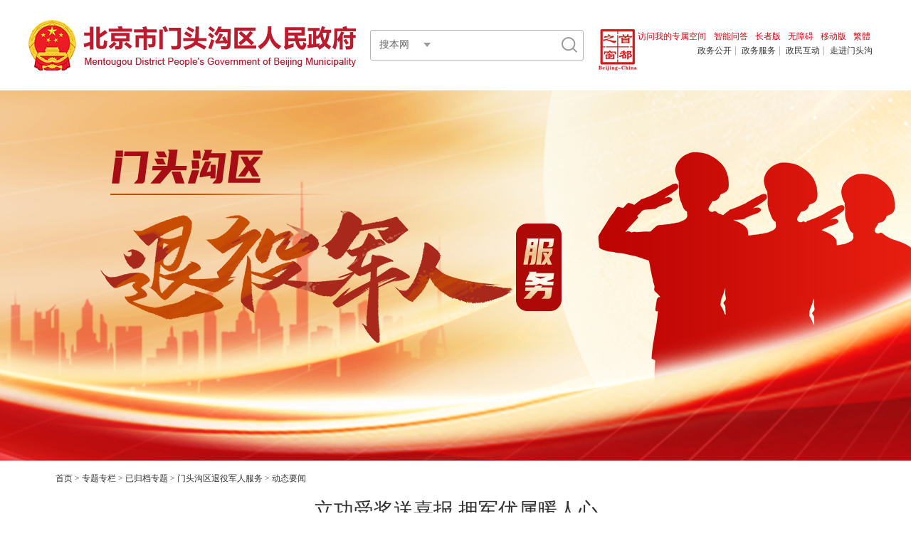

--- FILE ---
content_type: text/html
request_url: https://www.bjmtg.gov.cn/bjmtg/c104383/202405/cab1fc53ccc7481bb697da66d39a06a6.shtml
body_size: 12117
content:
<!DOCTYPE html>
<html lang="en">

<head>
	<meta charset="UTF-8">
	<meta name="viewport" content="width=device-width, initial-scale=1.0">
	<meta http-equiv="X-UA-Compatible" content="IE=edge,chrome=1">
	
<meta name="SiteName" content="北京市门头沟区人民政府"/>
<meta name="SiteDomain" content="http://www.bjmtg.gov.cn"/>
<meta name="SiteIDCode" content="1101090002"/>
<meta name="ColumnName" content="动态要闻" />
<meta name="ColumnDescription" content=""/>
<meta name="ColumnKeywords" content=""/>
<meta name="ColumnType" content=""/>
<meta name="ArticleTitle" content="立功受奖送喜报 拥军优属暖人心"/>
<meta name="PubDate" content="2024-08-21 08:31:48"/>
<meta name="Keywords" content=""/>
<meta name="Description" content="为进一步弘扬革命老区拥军优属光荣传统，切实增强军人军属幸福感、荣誉感和尊崇度，近日，副区长王垚、区人武部部长熊国豪带队到大峪街道和城子街道为两位荣立三等功的军人家庭送喜报。区退役军人事务局、区人武部、大峪街道工委主要负责同志、城子街道工委有关负责同志以及荣立三等功军人家庭代表、社区负责同志参加活动。"/>

<meta name="others" content="页面生成时间 2024-08-21 08:31:48" />
<meta name="template,templategroup,version" content="7d5089be04bf4e82a775d65fdcde040b,default,1.0" />
<title>
	立功受奖送喜报 拥军优属暖人心_动态要闻
	_北京市门头沟区人民政府
	</title>
	<meta name="keywords" content="">
	<meta name="description"
	content='为进一步弘扬革命老区拥军优属光荣传统，切实增强军人军属幸福感、荣誉感和尊崇度，近日，副区长王垚、区人武部部长熊国豪带队到大峪街道和城子街道为两位荣立三等功的军人家庭送喜报。区退役军人事务局、区人武部、大峪街道工委主要负责同志、城子街道工委有关负责同志以及荣立三等功军人家庭代表、社区负责同志参加活动。,2024-05-06' />
	<meta name="catalog" content="c104383">
	<meta name="lanmu" content="动态要闻">
	<meta name='manuscriptId' content="cab1fc53ccc7481bb697da66d39a06a6">
	<meta name="ContentSource" content="门头沟区退役军人事务局">
	<link rel="stylesheet" href="/bjmtg/xhtml/2020bjmtg/css/base.css">
	<link rel="stylesheet" href="/bjmtg/xhtml/2020bjmtg/libs/shareStyle.css">
	<link rel="stylesheet" href="/bjmtg/xhtml/2020bjmtg/css/common_detail.css">
	<link rel="stylesheet" href="/bjmtg/xhtml/ztzl/tyjr/css/style.css">
</head>

<body>

  <!-- 专题公共头 -->
  <script src="/bjmtg/xhtml/2020bjmtg/js/header.js"></script>  
  <div class="indexBox">
    <div class="banner"></div>

    <div class="container bg-white padd">
      <div class="BreadcrumbNav">
        <p>
<a href='/bjmtg/index.shtml'  target="_parent">首页</a>&nbsp;>&nbsp;<a href='/bjmtg/ztzl/index.shtml'  target="_parent">专题专栏</a>&nbsp;>&nbsp;<a href='/bjmtg/archivist/ztzl.shtml'  target="_parent">已归档专题</a>&nbsp;>&nbsp;<a href='/bjmtg/c104382/index_tyjr.shtml'  target="_parent">门头沟区退役军人服务</a>&nbsp;>&nbsp;<a href='/bjmtg/c104383/list_tyjr.shtml'  target="_parent"><span>动态要闻</span></a>

        </p>
      </div>
      <h2>
        立功受奖送喜报 拥军优属暖人心
      </h2>
      <div class="info clearbox">
        <p class="fl">日期：2024-05-06 16:29 来源：
          门头沟区退役军人事务局
        </p>
        <!--分享开始-->
        <!DOCTYPE html>
<html>
<head>
	
<meta name="SiteName" content="北京市门头沟区人民政府"/>
<meta name="SiteDomain" content="http://www.bjmtg.gov.cn"/>
<meta name="SiteIDCode" content="1101090002"/>
<meta name="ColumnName" content="微信分享" />
<meta name="ColumnDescription" content="微信分享"/>
<meta name="ColumnKeywords" content="微信分享"/>
<meta name="ColumnType" content="概况信息"/>

<meta name="others" content="页面生成时间 2025-04-16 17:37:45" />
<title>分享代码</title>
  	<link rel="stylesheet" href="/bjmtg/xhtml/images/fenxiang.css">
</head>
<body>
 <script src="/bjmtg/xhtml/js/jquery.min.js"></script>
<!--分享代码s-->
	<div class="m-share">
        <div class="share" id="share">
            <a class="share-wechat" href="javascript:;"><i></i><div class="bg-code"></div><div class="qrcode"></div><span class="close-btn">X</span></a>
            <a class="share-weibo"><i></i></a>
            <a class="share-qqzone"><i></i></a>
        </div>
    </div>
    <script type="text/javascript" src="/bjmtg/xhtml/images/jquery.qrcode.min.js"></script>
    <script type="text/javascript">
	$(function(){
	    //分享
	    var title = "【" + $.trim(document.title) + "】";
	    var description = $.trim($('meta[name="description"]').attr('content'));
	    var portalUrl = window.location.href;
	    //生成二维码
	    function generateQRCode(rendermethod, picwidth, picheight, url) {
	        $(".qrcode").qrcode({
	            render: rendermethod, // 渲染方式有table方式（IE兼容）和canvas方式
	            width: picwidth, //宽度
	            height: picheight, //高度
	            text: utf16to8(portalUrl), //内容
	            typeNumber: -1, //计算模式
	            correctLevel: 2, //二维码纠错级别
	            background: "#ffffff", //背景颜色
	            foreground: "#000000" //二维码颜色

	        });
	    }
	    canvas_table = !!document.createElement('canvas').getContext ? 'canvas' : 'table';

	    function init() {
	        generateQRCode(canvas_table, 100, 100, window.location.href);
	    }
	    //中文编码格式转换
	    function utf16to8(str) {
	        var out, i, len, c;
	        out = "";
	        len = str.length;
	        for(i = 0; i < len; i++) {
	            c = str.charCodeAt(i);
	            if((c >= 0x0001) && (c <= 0x007F)) {
	                out += str.charAt(i);
	            } else if(c > 0x07FF) {
	                out += String.fromCharCode(0xE0 | ((c >> 12) & 0x0F));
	                out += String.fromCharCode(0x80 | ((c >> 6) & 0x3F));
	                out += String.fromCharCode(0x80 | ((c >> 0) & 0x3F));
	            } else {
	                out += String.fromCharCode(0xC0 | ((c >> 6) & 0x1F));
	                out += String.fromCharCode(0x80 | ((c >> 0) & 0x3F));
	            }
	        }
	        return out;
	    }
	    init();

	    $(".share-wechat").on("click", function() {
	        $(".bg-code,.qrcode").toggle();
	    });
	    //清空二维码
	    $(".close-btn").on("click", function(event) {
	        $(".bg-code,.qrcode,.close-btn").hide();
	        event.stopPropagation();
	    });

	    function showToQzone() {
	         var _desc = description;
	         var _title = title;
	         var _url = portalUrl;
	         var _shareUrl = 'http://sns.qzone.qq.com/cgi-bin/qzshare/cgi_qzshare_onekey?';
	         _shareUrl += 'url=' + encodeURIComponent(_url);   //参数url设置分享的内容链接|默认当前页location
	         _shareUrl += '&title=' + encodeURIComponent(_title);    //参数title设置分享标题，可选参数
	         window.open(_shareUrl,'','width=700,height=680,top=0,left=0,toolbar=no,menubar=no,scrollbars=no,resizable=1,location=yes,status=0'); 
	    }

	    function showToSina(title, portalUrl, desc) {
	        var _desc = desc;
	        var _t = title + " " + _desc;
	        var _url = portalUrl;
	        var _appkey = "2806082167"; //你从微薄获得的appkey
	        var _site = ''; //你的网站地址
	        var _ralateUid = "";
	        var _u = 'http://service.weibo.com/share/share.php?url=' + _url + '&appkey=' + _appkey + '&title=' + _t + '&ralateUid=' + _ralateUid + '&searchPic=false';
	        window.open(_u, '', 'width=700, height=680, top=0, left=0, toolbar=no, menubar=no, scrollbars=no, location=yes, resizable=no, status=no');
	    }
	    
	    $('.share-qqzone').on('click', function() {
	        showToQzone(title, portalUrl, description);
	    });
	    $('.share-weibo').on('click', function() {
	        showToSina(title, portalUrl, description);
	    });
	});
    </script>
    <!--分享代码e-->
</body>
</html>
        <!--分享开始-->
        <p class="fr m-hide changeSize" id="changeSize">
          字号：
          <span>大</span>
          <span class="on">中</span>
          <span>小</span>
        </p>
      </div>
      <div class="repeatX"></div>
  
      <div id="detailContent" class="mt30 detailContent">
        <section>为进一步弘扬革命老区拥军优属光荣传统，切实增强军人军属幸福感、荣誉感和尊崇度，近日，副区长王垚、区人武部部长熊国豪带队到大峪街道和城子街道为两位荣立三等功的军人家庭送喜报。区退役军人事务局、区人武部、大峪街道工委主要负责同志、城子街道工委有关负责同志以及荣立三等功军人家庭代表、社区负责同志参加活动。伴随着热闹的锣鼓声，区领导一行首先来到大峪街道峪园社区为荣立三等功的武警某部吕奇明同志的家属送喜报和奖励金。副区长王垚对吕奇明在部队取得的优异成绩表示祝贺，并详细询问了他的家人的生活情况，表示有关部门要尽最大努力为军人军属做好服务，帮助军人守好“小家”，让军人在部队安心工作。吕奇明的妻子康伟激动地说：“得知丈夫荣立三等功，感到非常骄傲、自豪。感谢部队的培养，也感谢各级领导对我们的关心和厚爱，从孩子上学到日常生活，地方政府和有关部门给了我们家很大的帮助。我们一家人会一如既往地支持他安心服役，争取再立新功、为家乡增光添彩。”在城子街道东街社区，区领导为荣立三等功的武警某部王克栋同志的母亲马翠芸送上了喜报和奖励金，有关单位为军属送上了鲜花、慰问品。副区长王垚对王克栋取得的荣誉表示祝贺，并感谢王克栋的母亲为部队养了优秀人才，为家乡争得了荣誉。王克栋的母亲马翠芸表示，会做孩子最坚强的后盾，全力支持他为国效力，希望他在强军路上不忘重托，再创佳绩。一张张喜报，承载着立功人员投身富国强军伟业的拼搏精神，也凝聚着军人家属的坚定支持和默默付出。送喜报活动，既是对现役军人献身军营、建功立业的褒奖，也是对军人家属背后默默付出的充分肯定和感谢，是党和政府服务部队备战打仗的有力举措，也是践行“拥军有高度、尊崇看得见”的生动体现。下一步，区退役军人事务局将持续深入做好送喜报活动，强化军人军属服务保障，继续做好双拥工作，大力营造“一人当兵、全家光荣”的浓厚氛围。</section>
        <div class="ewm" style="text-align: center;">
          <div id="QRCode"></div>
        </div>
      </div>
      <div class="clearbox"></div>
    </div>
  </div>



  <!-- 底部开始 -->
  <div class="friendship-links">
    <div class="container">
        <div class="dropdown m-hide">
            <button type="button" class="btn">中国政府网及国务院部门网站
                <span class="caret"></span>
            </button>
            <ul class="dropdown-menu">
                <li><a href="http://www.gov.cn" rel="nofollow" title="中国政府网" target="_blank">中国政府网</a></li>
                <li><a href="http://www.fmprc.gov.cn/web/" rel="nofollow" title="外交部" target="_blank">外交部</a></li>
                <li><a href="http://www.mod.gov.cn/" rel="nofollow" title="国防部" target="_blank">国防部</a></li>
                <li><a href="http://www.ndrc.gov.cn/" rel="nofollow" title="国家发展和改革委员会" target="_blank">国家发展和改革委员会</a>
                </li>
                <li><a href="http://www.moe.gov.cn/" rel="nofollow" title="教育部" target="_blank">教育部</a></li>
                <li><a href="http://www.most.gov.cn/" rel="nofollow" title="科学技术部" target="_blank">科学技术部</a></li>
                <li><a href="http://www.miit.gov.cn/" rel="nofollow" title="工业和信息化部" target="_blank">工业和信息化部</a></li>
                <li><a href="https://www.neac.gov.cn/" rel="nofollow" title="国家民族事务委员会" target="_blank">国家民族事务委员会</a>
                </li>
                <li><a href="http://www.mps.gov.cn/" rel="nofollow" title="公安部" target="_blank">公安部</a></li>
                <li><a rel="nofollow" title="国家安全部" target="_blank">国家安全部</a></li>
                <li><a href="http://www.mca.gov.cn/" rel="nofollow" title="民政部" target="_blank">民政部</a></li>
                <li><a href="http://www.moj.gov.cn/" rel="nofollow" title="司法部" target="_blank">司法部</a></li>
                <li><a href="http://www.mof.gov.cn/index.htm" rel="nofollow" title="财政部" target="_blank">财政部</a></li>
                <li><a href="http://www.mohrss.gov.cn/" rel="nofollow" title="人力资源和社会保障部" target="_blank">人力资源和社会保障部</a>
                </li>
                <li><a href="http://www.mnr.gov.cn/" rel="nofollow" title="自然资源部" target="_blank">自然资源部</a></li>
                <li><a href="http://www.mee.gov.cn/" rel="nofollow" title="生态环境部" target="_blank">生态环境部</a></li>
                <li><a href="http://www.mohurd.gov.cn/" rel="nofollow" title="住房和城乡建设部" target="_blank">住房和城乡建设部</a>
                </li>
                <li><a href="http://www.mot.gov.cn/" rel="nofollow" title="交通运输部" target="_blank">交通运输部</a></li>
                <li><a href="http://www.mwr.gov.cn/" rel="nofollow" title="水利部" target="_blank">水利部</a></li>
                <li><a href="http://www.moa.gov.cn/" rel="nofollow" title="农业农村部" target="_blank">农业农村部</a></li>
                <li><a href="http://www.mofcom.gov.cn " rel="nofollow" title="商务部" target="_blank">商务部</a></li>
                <li><a href="http://www.mct.gov.cn/" rel="nofollow" title="文化和旅游部" target="_blank">文化和旅游部</a></li>
                <li><a href="http://www.nhc.gov.cn" rel="nofollow" title="国家卫生健康委员会" target="_blank">国家卫生健康委员会</a></li>
                <li><a href="http://www.mva.gov.cn/" rel="nofollow" title="退役军人事务部" target="_blank">退役军人事务部</a></li>
                <li><a href="http://www.mem.gov.cn/" rel="nofollow" title="应急管理部" target="_blank">应急管理部</a></li>
                <li><a href="http://www.pbc.gov.cn/" rel="nofollow" title="中国人民银行" target="_blank">中国人民银行</a></li>
                <li><a href="http://www.audit.gov.cn/" rel="nofollow" title="审计署" target="_blank">审计署</a></li>
                <li><a href="http://www.moe.gov.cn/jyb_sy/China_Language/" rel="nofollow" title="国家语言文字工作委员会"
                        target="_blank">国家语言文字工作委员会</a></li>
                <li><a href="http://www.cnsa.gov.cn/" rel="nofollow" title="国家航天局" target="_blank">国家航天局</a></li>
                <li><a href="http://www.caea.gov.cn/" rel="nofollow" title="国家原子能机构" target="_blank">国家原子能机构</a></li>
                <li><a rel="nofollow" title="国家外国专家局" target="_blank">国家外国专家局</a></li>
                <li><a rel="nofollow" title="国家海洋局" target="_blank">国家海洋局</a></li>
                <li><a href="http://nnsa.mee.gov.cn/" rel="nofollow" title="国家核安全局" target="_blank">国家核安全局</a></li>
                <li><a rel="nofollow" title="国家乡村振兴局" target="_blank">国家乡村振兴局</a></li>
                <li><a href="http://www.sasac.gov.cn/" rel="nofollow" title="国务院国有资产监督管理委员会"
                        target="_blank">国务院国有资产监督管理委员会</a></li>
                <li><a href="http://www.customs.gov.cn/" rel="nofollow" title="海关总署" target="_blank">海关总署</a></li>
                <li><a href="http://www.chinatax.gov.cn/" rel="nofollow" title="国家税务总局" target="_blank">国家税务总局</a></li>
                <li><a href="http://www.samr.gov.cn/" rel="nofollow" title="国家市场监督管理总局" target="_blank">国家市场监督管理总局</a>
                </li>
                <li><a href="https://www.nfra.gov.cn/cn/view/pages/index/index.html" rel="nofollow" title="国家金融监督管理总局"
                        target="_blank">国家金融监督管理总局</a></li>
                <li><a href="http://www.csrc.gov.cn/" rel="nofollow" title="中国证券监督管理委员会" target="_blank">中国证券监督管理委员会</a></li>
                <li><a href="http://www.nrta.gov.cn/" rel="nofollow" title="国家广播电视总局" target="_blank">国家广播电视总局</a></li>
                <li><a href="http://www.sport.gov.cn/" rel="nofollow" title="国家体育总局" target="_blank">国家体育总局</a></li>
                <li><a href="https://www.gjxfj.gov.cn/gjxfj/index.htm" rel="nofollow" title="国家信访局"
                        target="_blank">国家信访局</a></li>
                <li><a href="http://www.stats.gov.cn/" rel="nofollow" title="国家统计局" target="_blank">国家统计局</a></li>
                <li><a href="https://www.cnipa.gov.cn/" rel="nofollow" title="国家知识产权局" target="_blank">国家知识产权局</a></li>
                <li><a href="http://www.cidca.gov.cn/" rel="nofollow" title="国家国际发展合作署" target="_blank">国家国际发展合作署</a>
                </li>
                <li><a href="http://www.nhsa.gov.cn/" rel="nofollow" title="国家医疗保障局" target="_blank">国家医疗保障局</a></li>
                <li><a href="http://www.counsellor.gov.cn/" rel="nofollow" title="国务院参事室" target="_blank">国务院参事室</a>
                </li>
                <li><a href="http://www.ggj.gov.cn/" rel="nofollow" title="国家机关事务管理局" target="_blank">国家机关事务管理局</a></li>
                <li><a rel="nofollow" title="国家反垄断局" target="_blank">国家反垄断局</a></li>
                <li><a href="http://www.cnca.gov.cn/" rel="nofollow" title="国家认证认可监督管理委员会"
                        target="_blank">国家认证认可监督管理委员会</a></li>
                <li><a href="http://www.sac.gov.cn/" rel="nofollow" title="国家标准化管理委员会" target="_blank">国家标准化管理委员会</a>
                </li>
                <li><a href="http://www.ncac.gov.cn/" rel="nofollow" title="国家新闻出版署（国家版权局）"
                        target="_blank">国家新闻出版署（国家版权局）</a></li>
                <li><a href="https://www.sara.gov.cn/" rel="nofollow" title="国家宗教事务局" target="_blank">国家宗教事务局</a></li>
                <li><a href="http://www.gov.cn/guoqing/2018-06/22/content_5300522.htm" rel="nofollow" title="国务院研究室"
                        target="_blank">国务院研究室</a></li>
                <li><a href="http://www.gqb.gov.cn/" rel="nofollow" title="国务院侨务办公室" target="_blank">国务院侨务办公室</a></li>
                <li><a href="http://www.hmo.gov.cn/" rel="nofollow" title="国务院港澳事务办公室" target="_blank">国务院港澳事务办公室</a>
                </li>
                <li><a href="http://www.gwytb.gov.cn/" rel="nofollow" title="国务院台湾事务办公室" target="_blank">国务院台湾事务办公室</a>
                </li>
                <li><a href="http://www.cac.gov.cn/" rel="nofollow" title="国家互联网信息办公室" target="_blank">国家互联网信息办公室</a>
                </li>
                <li><a href="http://www.scio.gov.cn/index.htm" rel="nofollow" title="国务院新闻办公室"
                        target="_blank">国务院新闻办公室</a></li>
                <li><a href="http://203.192.6.89/xhs/" rel="nofollow" title="新华通讯社" target="_blank">新华通讯社</a></li>
                <li><a href="http://www.cas.cn/" rel="nofollow" title="中国科学院" target="_blank">中国科学院</a></li>
                <li><a href="http://www.cass.cn/" rel="nofollow" title="中国社会科学院" target="_blank">中国社会科学院</a></li>
                <li><a href="http://www.cae.cn/" rel="nofollow" title="中国工程院" target="_blank">中国工程院</a></li>
                <li><a href="http://www.drc.gov.cn/" rel="nofollow" title="国务院发展研究中心" target="_blank">国务院发展研究中心</a></li>
                <li><a rel="nofollow" title="中央广播电视总台" target="_blank">中央广播电视总台</a></li>
                <li><a href="http://www.cma.gov.cn/" rel="nofollow" title="中国气象局" target="_blank">中国气象局</a></li>
                <li><a href="http://www.ccps.gov.cn/" rel="nofollow" title="国家行政学院" target="_blank">国家行政学院</a></li>
                <li><a href="http://www.lswz.gov.cn/" rel="nofollow" title="国家粮食和物资储备局" target="_blank">国家粮食和物资储备局</a>
                </li>
                <li><a href="http://www.nea.gov.cn/" rel="nofollow" title="国家能源局" target="_blank">国家能源局</a></li>
                <li><a rel="nofollow" title="国家数据局" target="_blank">国家数据局</a></li>
                <li><a href="http://www.sastind.gov.cn/" rel="nofollow" title="国家国防科技工业局" target="_blank">国家国防科技工业局</a>
                </li>
                <li><a href="http://www.tobacco.gov.cn/html/" rel="nofollow" title="国家烟草专卖局" target="_blank">国家烟草专卖局</a>
                </li>
                <li><a href="https://www.nia.gov.cn/" rel="nofollow" title="国家移民管理局" target="_blank">国家移民管理局</a></li>
                <li><a href="http://www.forestry.gov.cn/" rel="nofollow" title="国家林业和草原局" target="_blank">国家林业和草原局</a>
                </li>
                <li><a href="http://www.nra.gov.cn/" rel="nofollow" title="国家铁路局" target="_blank">国家铁路局</a></li>
                <li><a href="http://www.caac.gov.cn/index.html" rel="nofollow" title="中国民用航空局"
                        target="_blank">中国民用航空局</a></li>
                <li><a href="http://www.spb.gov.cn/" rel="nofollow" title="国家邮政局" target="_blank">国家邮政局</a></li>
                <li><a href="http://www.ncha.gov.cn/" rel="nofollow" title="国家文物局" target="_blank">国家文物局</a></li>
                <li><a href="http://www.natcm.gov.cn/" rel="nofollow" title="国家中医药管理局" target="_blank">国家中医药管理局</a></li>
                <li><a href="https://www.ndcpa.gov.cn/" rel="nofollow" title="国家疾病预防控制局" target="_blank">国家疾病预防控制局</a>
                </li>
                <li><a href="https://www.chinamine-safety.gov.cn/" rel="nofollow" title="国家矿山安全监察局"
                        target="_blank">国家矿山安全监察局</a></li>
                <li><a href="https://www.119.gov.cn/" rel="nofollow" title="国家消防救援局" target="_blank">国家消防救援局</a></li>
                <li><a href="http://www.safe.gov.cn/" rel="nofollow" title="国家外汇管理局" target="_blank">国家外汇管理局</a></li>
                <li><a href="https://www.nmpa.gov.cn/" rel="nofollow" title="国家药品监督管理局" target="_blank">国家药品监督管理局</a>
                </li>
            </ul>
        </div>
        <div class="dropdown m-hide">
            <button type="button" class="btn">省（区市）政府网站
                <span class="caret"></span>
            </button>
            <ul class="dropdown-menu">

                <li><a href="http://www.tj.gov.cn/" rel="nofollow" title="天津" target="_blank">天津</a></li>
                <li><a href="http://www.hebei.gov.cn" rel="nofollow" title="河北" target="_blank">河北</a></li>
                <li><a href="http://www.shanxi.gov.cn" rel="nofollow" title="山西" target="_blank">山西</a></li>
                <li><a href="http://www.nmg.gov.cn/" rel="nofollow" title="内蒙古" target="_blank">内蒙古</a></li>
                <li><a href="http://www.ln.gov.cn/" rel="nofollow" title="辽宁" target="_blank">辽宁</a></li>
                <li><a href="http://www.jl.gov.cn/" rel="nofollow" title="吉林" target="_blank">吉林</a></li>
                <li><a href="http://www.hlj.gov.cn/" rel="nofollow" title="黑龙江" target="_blank">黑龙江</a></li>
                <li><a href="http://www.shanghai.gov.cn" rel="nofollow" title="上海" target="_blank">上海</a></li>
                <li><a href="http://www.jiangsu.gov.cn" rel="nofollow" title="江苏" target="_blank">江苏</a></li>
                <li><a href="http://www.zj.gov.cn" rel="nofollow" title="浙江" target="_blank">浙江</a></li>
                <li><a href="http://www.ah.gov.cn/" rel="nofollow" title="安徽" target="_blank">安徽</a></li>
                <li><a href="http://www.fujian.gov.cn/" rel="nofollow" title="福建" target="_blank">福建</a></li>
                <li><a href="http://www.jiangxi.gov.cn" rel="nofollow" title="江西" target="_blank">江西</a></li>
                <li><a href="http://www.shandong.gov.cn/" rel="nofollow" title="山东" target="_blank">山东</a></li>
                <li><a href="http://www.henan.gov.cn/" rel="nofollow" title="河南" target="_blank">河南</a></li>
                <li><a href="http://www.hubei.gov.cn/" rel="nofollow" title="湖北" target="_blank">湖北</a></li>
                <li><a href="http://www.hunan.gov.cn/" rel="nofollow" title="湖南" target="_blank">湖南</a></li>
                <li><a href="http://www.gd.gov.cn/" rel="nofollow" title="广东" target="_blank">广东</a></li>
                <li><a href="http://www.gxzf.gov.cn/" rel="nofollow" title="广西" target="_blank">广西</a></li>
                <li><a href="https://www.hainan.gov.cn/" rel="nofollow" title="海南" target="_blank">海南</a></li>
                <li><a href="http://www.cq.gov.cn/" rel="nofollow" title="重庆" target="_blank">重庆</a></li>
                <li><a href="http://www.sc.gov.cn/" rel="nofollow" title="四川" target="_blank">四川</a></li>
                <li><a href="http://www.guizhou.gov.cn/" rel="nofollow" title="贵州" target="_blank">贵州</a></li>
                <li><a href="http://www.yn.gov.cn/" rel="nofollow" title="云南" target="_blank">云南</a></li>
                <li><a href="http://www.xizang.gov.cn/" rel="nofollow" title="西藏" target="_blank">西藏</a></li>
                <li><a href="http://www.shaanxi.gov.cn" rel="nofollow" title="陕西" target="_blank">陕西</a></li>
                <li><a href="http://www.gansu.gov.cn/" rel="nofollow" title="甘肃" target="_blank">甘肃</a></li>
                <li><a href="http://www.qinghai.gov.cn/" rel="nofollow" title="青海" target="_blank">青海</a></li>
                <li><a href="http://www.nx.gov.cn/" rel="nofollow" title="宁夏" target="_blank">宁夏</a></li>
                <li><a href="http://www.xinjiang.gov.cn/" rel="nofollow" title="新疆" target="_blank">新疆</a></li>
                <li><a href="http://www.gov.hk/" rel="nofollow" title="香港" target="_blank">香港</a></li>
                <li><a href="http://www.gov.mo/" rel="nofollow" title="澳门" target="_blank">澳门</a></li>
                <li><a href="javascript:;" rel="nofollow" title="台湾" style="cursor:text">台湾</a></li>
                <li><a href="http://www.xjbt.gov.cn/" rel="nofollow" title="新疆生产建设兵团" target="_blank">新疆生产建设兵团</a>
                </li>

            </ul>
        </div>
        <div class="dropdown">
            <button type="button" class="btn">市级政府部门网站
                <span class="caret"></span>
            </button>
            <ul class="dropdown-menu">

                <li><a href="https://www.beijing.gov.cn/gongkai/zfxxgk/szfbgt/" rel="nofollow" title="市政府办公厅"
                        target="_blank">市政府办公厅</a></li>
                <li><a href="http://fgw.beijing.gov.cn" rel="nofollow" title="市发展改革委" target="_blank">市发展改革委</a>
                </li>
                <li><a href="http://jw.beijing.gov.cn/" rel="nofollow" title="市教委" target="_blank">市教委</a></li>
                <li><a href="http://kw.beijing.gov.cn" rel="nofollow" title="市科委、中关村管委会" target="_blank">市科委、中关村管委会</a>
                </li>
                <li><a href="http://jxj.beijing.gov.cn" rel="nofollow" title="市经济和信息化局" target="_blank">市经济和信息化局</a>
                </li>
                <li><a href="http://mzzjw.beijing.gov.cn/" rel="nofollow" title="市民族宗教委" target="_blank">市民族宗教委</a>
                </li>
                <li><a href="http://gaj.beijing.gov.cn" rel="nofollow" title="市公安局" target="_blank">市公安局</a></li>
                <li><a href="http://mzj.beijing.gov.cn/" rel="nofollow" title="市民政局" target="_blank">市民政局</a></li>
                <li><a href="http://sfj.beijing.gov.cn" rel="nofollow" title="市司法局" target="_blank">市司法局</a></li>
                <li><a href="http://czj.beijing.gov.cn/" rel="nofollow" title="市财政局" target="_blank">市财政局</a></li>
                <li><a href="http://rsj.beijing.gov.cn" rel="nofollow" title="市人力资源社会保障局" target="_blank">市人力资源社会保障局</a>
                </li>
                <li><a href="http://ghzrzyw.beijing.gov.cn/" rel="nofollow" title="市规划自然资源委"
                        target="_blank">市规划自然资源委</a></li>
                <li><a href="http://sthjj.beijing.gov.cn/" rel="nofollow" title="市生态环境局" target="_blank">市生态环境局</a>
                </li>
                <li><a href="http://zjw.beijing.gov.cn" rel="nofollow" title="市住房城乡建设委" target="_blank">市住房城乡建设委</a>
                </li>
                <li><a href="http://csglw.beijing.gov.cn" rel="nofollow" title="市城市管理委" target="_blank">市城市管理委</a>
                </li>
                <li><a href="http://jtw.beijing.gov.cn" rel="nofollow" title="市交通委" target="_blank">市交通委</a></li>
                <li><a href="http://swj.beijing.gov.cn" rel="nofollow" title="市水务局" target="_blank">市水务局</a></li>
                <li><a href="http://nyncj.beijing.gov.cn/" rel="nofollow" title="市农业农村局" target="_blank">市农业农村局</a>
                </li>
                <li><a href="http://sw.beijing.gov.cn/" rel="nofollow" title="市商务局" target="_blank">市商务局</a></li>
                <li><a href="http://whlyj.beijing.gov.cn/" rel="nofollow" title="市文化和旅游局" target="_blank">市文化和旅游局</a>
                </li>
                <li><a href="http://wjw.beijing.gov.cn" rel="nofollow" title="市卫生健康委" target="_blank">市卫生健康委</a>
                </li>
                <li><a href="http://tyjrswj.beijing.gov.cn/" rel="nofollow" title="市退役军人局" target="_blank">市退役军人局</a>
                </li>
                <li><a href="http://yjglj.beijing.gov.cn/" rel="nofollow" title="市应急局" target="_blank">市应急局</a></li>
                <li><a href="http://scjgj.beijing.gov.cn/" rel="nofollow" title="市市场监管局" target="_blank">市市场监管局</a>
                </li>
                <li><a href="http://sjj.beijing.gov.cn/" rel="nofollow" title="市审计局" target="_blank">市审计局</a></li>
                <li><a href="http://wb.beijing.gov.cn" rel="nofollow" title="市政府外办" target="_blank">市政府外办</a></li>
                <li><a href="http://gzw.beijing.gov.cn" rel="nofollow" title="市国资委" target="_blank">市国资委</a></li>
                <li><a href="http://gdj.beijing.gov.cn/" rel="nofollow" title="市广电局" target="_blank">市广电局</a></li>
                <li><a href="http://wwj.beijing.gov.cn/" rel="nofollow" title="市文物局" target="_blank">市文物局</a></li>
                <li><a href="http://tyj.beijing.gov.cn/" rel="nofollow" title="市体育局" target="_blank">市体育局</a></li>
                <li><a href="http://tjj.beijing.gov.cn/" rel="nofollow" title="市统计局" target="_blank">市统计局</a></li>
                <li><a href="http://yllhj.beijing.gov.cn" rel="nofollow" title="市园林绿化局" target="_blank">市园林绿化局</a>
                </li>
                <li><a href="http://zwfwj.beijing.gov.cn/" rel="nofollow" title="市政务和数据局" target="_blank">市政务和数据局</a>
                </li>
                <li><a href="http://jgj.beijing.gov.cn/" rel="nofollow" title="市机关事务局" target="_blank">市机关事务局</a>
                </li>
                <li><a href="http://gdb.beijing.gov.cn/" rel="nofollow" title="市国动办" target="_blank">市国动办</a></li>
                <li><a href="http://xfb.beijing.gov.cn/" rel="nofollow" title="市信访办" target="_blank">市信访办</a></li>
                <li><a href="https://zscqj.beijing.gov.cn/" rel="nofollow" title="市知识产权局" target="_blank">市知识产权局</a>
                </li>
                <li><a href="https://ybj.beijing.gov.cn/" rel="nofollow" title="市医保局" target="_blank">市医保局</a></li>
                <li><a href="https://www.beijing.gov.cn/gongkai/zfxxgk/szfcss/jgjj/202104/t20210425_2368771.html"
                        rel="nofollow" title="市政府参事室" target="_blank">市政府参事室</a></li>
                <li><a href="https://tamgw.beijing.gov.cn/" rel="nofollow" title="天安门地区管委会" target="_blank">天安门地区管委会</a>
                </li>
                <li><a href="https://zdzqgw.beijing.gov.cn/" rel="nofollow" title="重点站区管委会" target="_blank">重点站区管委会</a>
                </li>
                <li><a href="https://kfqgw.beijing.gov.cn/" rel="nofollow" title="北京经开区管委会" target="_blank">北京经开区管委会</a>
                </li>
                <li><a href="https://cgj.beijing.gov.cn/" rel="nofollow" title="市城管执法局" target="_blank">市城管执法局</a>
                </li>
                <li><a href="https://jyj.beijing.gov.cn/" rel="nofollow" title="市监狱局" target="_blank">市监狱局</a></li>
                <li><a href="https://lsj.beijing.gov.cn/" rel="nofollow" title="市粮食和储备局" target="_blank">市粮食和储备局</a>
                </li>
                <li><a href="https://zyj.beijing.gov.cn/" rel="nofollow" title="市中医药局" target="_blank">市中医药局</a>
                </li>
                <li><a href="https://yjj.beijing.gov.cn/" rel="nofollow" title="市药监局" target="_blank">市药监局</a></li>
                <li><a href="https://zdb.beijing.gov.cn/" rel="nofollow" title="市重大项目办"
                        target="_blank">市重大项目办</a></li>
                <li><a href="https://whsczfzd.beijing.gov.cn/" rel="nofollow" title="市文化市场执法总队"
                        target="_blank">市文化市场执法总队</a></li>
                <li><a href="https://invest.beijing.gov.cn/" rel="nofollow" title="市投资促进服务中心"
                        target="_blank">市投资促进服务中心</a></li>
                <li><a href="https://gjj.beijing.gov.cn/" rel="nofollow" title="住房公积金管理中心" target="_blank">住房公积金管理中心</a>
                </li>
                <li><a href="https://www.bjdzj.gov.cn/" rel="nofollow" title="市地震局" target="_blank">市地震局</a></li>

            </ul>
        </div>
        <div class="dropdown">
            <button type="button" class="btn">各区政府网站
                <span class="caret"></span>
            </button>
            <ul class="dropdown-menu">
                <li><a href="http://www.bjdch.gov.cn/" rel="nofollow" title="东城区" target="_blank">东城区</a></li>
                <li><a href="http://www.bjxch.gov.cn/" rel="nofollow" title="西城区" target="_blank">西城区</a></li>
                <li><a href="http://www.bjchy.gov.cn/" rel="nofollow" title="朝阳区" target="_blank">朝阳区</a></li>
                <li><a href="https://www.bjhd.gov.cn/" rel="nofollow" title="海淀区" target="_blank">海淀区</a></li>
                <li><a href="http://www.bjft.gov.cn/" rel="nofollow" title="丰台区" target="_blank">丰台区</a></li>
                <li><a href="http://www.bjsjs.gov.cn/" rel="nofollow" title="石景山区" target="_blank">石景山区</a></li>
                <li><a href="http://www.bjmtg.gov.cn/" rel="nofollow" title="门头沟区" target="_blank">门头沟区</a></li>
                <li><a href="http://www.bjfsh.gov.cn/" rel="nofollow" title="房山区" target="_blank">房山区</a></li>
                <li><a href="http://www.bjtzh.gov.cn" rel="nofollow" title="通州区" target="_blank">通州区</a></li>
                <li><a href="https://www.bjshy.gov.cn/" rel="nofollow" title="顺义区" target="_blank">顺义区</a></li>
                <li><a href="http://www.bjchp.gov.cn/" rel="nofollow" title="昌平区" target="_blank">昌平区</a></li>
                <li><a href="http://www.bjdx.gov.cn/" rel="nofollow" title="大兴区" target="_blank">大兴区</a></li>
                <li><a href="http://www.bjhr.gov.cn" rel="nofollow" title="怀柔区" target="_blank">怀柔区</a></li>
                <li><a href="http://www.bjpg.gov.cn/" rel="nofollow" title="平谷区" target="_blank">平谷区</a></li>
                <li><a href="http://www.bjmy.gov.cn/" rel="nofollow" title="密云区" target="_blank">密云区</a></li>
                <li><a href="http://www.bjyq.gov.cn/" rel="nofollow" title="延庆区" target="_blank">延庆区</a></li>

            </ul>
        </div>
        <div class="dropdown m-hide">
            <button type="button" class="btn">新闻媒体网站
                <span class="caret"></span>
            </button>
            <ul class="dropdown-menu">

                <li><a href="http://www.news.cn" rel="nofollow" title="新华网" target="_blank">新华网</a></li>
                <li><a href="http://www.people.com.cn/" rel="nofollow" title="人民网" target="_blank">人民网</a></li>
                <li><a href="http://www.cctv.com/" rel="nofollow" title="央视国际" target="_blank">央视国际</a></li>
                <li><a href="http://www.cnr.cn/" rel="nofollow" title="中央人民广播电台" target="_blank">中央人民广播电台</a></li>
                <li><a href="http://www.chinadaily.com.cn" rel="nofollow" title="中国日报" target="_blank">中国日报</a></li>
                <li><a href="http://www.cri.cn/index.html" rel="nofollow" title="中国国际广播电台" target="_blank">中国国际广播电台</a>
                </li>
                <li><a href="http://www.gmw.cn/" rel="nofollow" title="光明网" target="_blank">光明网</a></li>
                <li><a href="http://paper.ce.cn/" rel="nofollow" title="经济日报" target="_blank">经济日报</a></li>
                <li><a href="http://www.bjd.com.cn/" rel="nofollow" title="京报网" target="_blank">京报网</a></li>
                <li><a href="http://www.brtn.cn/" rel="nofollow" title="北京电视台" target="_blank">北京电视台</a></li>
                <li><a href="http://www.rbc.cn/" rel="nofollow" title="北京人民广播电台" target="_blank">北京人民广播电台</a></li>
                <li><a href="http://www.qianlong.com/" rel="nofollow" title="千龙网" target="_blank">千龙网</a></li>

            </ul>
        </div>
    </div>
</div>
<div class="footer">
    <div class="foot clearbox">
        <div class="container">
            <div class="cx fl text-center ">
                <script
                    type="text/javascript">document.write(unescape("%3Cspan id='_ideConac' %3E%3C/span%3E%3Cscript src='//dcs.conac.cn/js/01/009/0000/60661139/CA010090000606611390002.js' type='text/javascript'%3E%3C/script%3E"));</script>
               <script id="_jiucuo_" sitecode='1101090002' src='https://zfwzgl.www.gov.cn/exposure/jiucuo.js'></script>
            </div>
            <div class="panel fr erwei">
                <p>
                    <img src="/bjmtg/xhtml/2020bjmtg/images/public/i104.jpg" alt="">
                    微博
                </p>
                <p>
                    <img src="/bjmtg/xhtml/2020bjmtg/images/public/i105.jpg" alt="">
                    微信
                </p>
            </div>
            <div class="panel fr contant m-hide">
                地址：北京市门头沟区新桥大街36号<br>
                邮政编码：102300<br>
                政务服务热线：12345
            </div>
            <div class="panel fr footnav m-hide">
                <a href="/bjmtg/public/gywm/index.shtml" target="_blank">关于我们</a> <a
                    href="/bjmtg/c100915/map1585279616280.shtml" target="_blank">站点地图</a>
                <a href="http://www.bjmtg.gov.cn/jyyj/wangzhanjianyi.html" target="_blank">建议意见</a>
                <a href="/bjmtg/c100913/common_cover_detail.shtml" target="_blank">法律声明</a>
                <span></span>
            </div>
        </div>

    </div>
    <div class="copyright">
        <div class="container">
            <p>主办单位：北京市门头沟区人民政府办公室</p>
            <p>承办单位：北京市门头沟区政务服务管理局 </p>
            <p>技术支持：北京市门头沟区经济和信息化局</p>
            <p>网站标识码：1101090002</p>
            <p><a target="_blank"
                    href="http://www.beian.gov.cn/portal/registerSystemInfo?recordcode=11010902000459">京公网安备
                    11010902000459号</a></p>
            <p><a target="_blank" href="https://beian.miit.gov.cn/#/Integrated/index">京ICP备13039665号-2</a></p>
            <!--<p class="m-hide">网站标识码：1101090002 &nbsp;
      <a target="_blank" href="http://www.beian.gov.cn/portal/registerSystemInfo?recordcode=11010902000459">京公网安备 11010902000459号</a> &nbsp;
      京ICP备13039665号-2</p>-->
            <span></span>
        </div>

    </div>
</div>

<style>
    .alert-mengban {
        position: fixed;
        top: 0px;
        left: 0px;
        z-index: 1000;
        background: #000000;
        opacity: 0.8 !important;
        filter: alpha(opacity=80) !important;
        width: 100%;
        height: 100%;
        display: none;
    }

    .alert-warning {
        position: fixed;
        left: 50%;
        top: -400px;
        margin-left: -300px;
        width: 600px;
        height: 270px;
        background: #fff;
        z-index: 1001;
        display: none;
    }

    .alert-delete {
        width: 100%;
        height: 38px;
        position: relative;
    }

    .alert-delete span {
        position: absolute;
        top: 10px;
        right: 10px;
        width: 19px;
        height: 19px;
        background: url(/bjmtg/xhtml/2020bjmtg/images/public/delete-ks-20170807.png) center center no-repeat;
        cursor: pointer;
    }

    .alert-wzsm {
        width: 480px;
        height: 100px;
        margin: 15px auto 0;
        line-height: 35px;
        font-size: 24px;
        color: #000;
        text-align: center;
        font-family: "Microsoft YaHei";
        padding-bottom: 15px;
        border-bottom: 1px solid #d4d4d4;
    }

    .alert-wzsm p {
        font-size: 24px;
        font-family: "Microsoft YaHei";
    }

    .alert-footer {
        width: 100%;
        height: 105px;
        font-size: 24px;
        color: #000;
    }

    .alert-footer span {
        cursor: pointer;
        float: left;
        font-family: "Microsoft YaHei";
    }

    .continue {
        width: 124px;
        height: 42px;
        line-height: 40px;
        border: 1px solid #ab0d07;
        text-align: center;
        color: #ab0d07;
    }

    .fangqi {
        line-height: 42px;
        font-size: 20px;
        color: #ab0d07;
        margin-left: 20px;
    }

    .xuanze {
        width: 210px;
        height: 42px;
        margin: 25px auto 0;
    }


    @media only screen and (max-width: 414px) {
        .alert-warning {
            position: fixed;
            left: 2%;
            top: -400px;
            margin-left: 0;
            width: 96%;
            height: auto;
            background: #fff;
            background-size: 100%;
            z-index: 1001;
        }

        .alert-wzsm {
            width: 80%;
            height: auto;
            margin: 15px auto 0;
            line-height: 28px;
            font-size: 18px;
            color: #000;
            text-align: center;
        }

        .alert-wzsm p {
            font-size: 18px;
        }

        .alert-footer {
            width: 100%;
            height: 70px;
            line-height: 70px;
            font-size: 18px;
            color: white;
            margin-top: 10px;
        }

        .continue {
            width: 124px;
            height: 42px;
            background: url(/ywdt/images/continue-ks-20170810.png) center center no-repeat;
            background-size: 100%;
        }

    }
</style>


<a id="hash" href="javascript:void(0)" onclick="return false;"></a>
<div class="alert-warning">
    <div class="alert-delete">
        <span id="closets"></span>
    </div>
    <div class="alert-wzsm">
        <p>您访问的链接即将离开“北京市门头沟区人民政府”门户网站 是否继续？</p>
        <p id="outUrl" style="display: none"></p>
    </div>
    <div class="alert-footer">
        <div class="xuanze">
            <span class="continue"
                onclick="window.open(outUrl.innerText);document.getElementById('closets').click();">继续访问</span>
            <span class="fangqi">放弃</span>
        </div>
    </div>

</div>
<div class="alert-mengban"></div>

<script src="/bjmtg/xhtml/2020bjmtg/js/nonLocal.js"></script>
<script defer async type="text/javascript" src="//gov.govwza.cn/dist/aria.js?appid=e84e6872f882e215825f091f0cfe3fb7"
    charset="utf-8" id="ariascripts"></script>
<!--<script defer async type="text/javascript" src="//api.govwza.cn/cniil/assist.js?sid=9715&pos=left"></script>-->
<!--<script language="javascript">
var _yfx_website = "10008689";
(function() {
  var yfxjs = document.createElement("script");
  yfxjs.charset = "utf-8";
  yfxjs.src = "//cdn.yeefx.cn/yeefxcount.js";
  var yfxjs_t = document.getElementsByTagName("script")[0];
  yfxjs_t.parentNode.insertBefore(yfxjs, yfxjs_t);
})();
</script>-->
<script>
    var _vaq = _vaq || [];
    _vaq.push(["setCookieDomain", "auto"]);
    _vaq.push(['setPingTime', 3000]);
    _vaq.push(['enableHeat']);
    _vaq.push(['trackPageView']);
    (function () {
        _vaq.push(['setSiteId', 5088]);
        var d = document, g = d.createElement('script'), s = d.getElementsByTagName('script')[0]; g.type = 'text/javascript';
        g.defer = true; g.async = true; g.src = '//yhxw.tj.beijing.gov.cn/vas.js'; s.parentNode.insertBefore(g, s);
    })();
</script>
<script language="javascript">
var _yfx_website = "10008689";
(function() {
    var yfxjs = document.createElement("script");
    yfxjs.charset = "utf-8";
    yfxjs.src = "//cdn.yeefx.cn/yeefxcount.js";
    var yfxjs_t = document.getElementsByTagName("script")[0];
    yfxjs_t.parentNode.insertBefore(yfxjs, yfxjs_t);
})();
</script>
  <!-- 底部结束 -->


  <script src="/bjmtg/xhtml/2020bjmtg/libs/share.js"></script>
  <script src="/bjmtg/xhtml/2020bjmtg/js/jquery_qrcode.min.js" type="text/javascript"></script>
  <script src="/bjmtg/xhtml/2020bjmtg/js/detail.js"></script>
</body>

</html>

--- FILE ---
content_type: text/css
request_url: https://www.bjmtg.gov.cn/bjmtg/xhtml/2020bjmtg/css/base.css
body_size: 11228
content:
@charset "utf-8";

body {
    font-family: "microsoft yahei", '宋体';
    background: #ededed;
    font-size: 14px;
    -webkit-tap-highlight-color: transparent;
    color: #404040
}

body,
dd,
div,
dl,
dt,
form,
h1,
h2,
h3,
h4,
h5,
h6,
input,
li,
ol,
p,
span,
textarea,
ul {
    margin: 0;
    padding: 0;
    list-style: none;
    box-sizing: border-box
}

input,
select {
    vertical-align: middle
}

input,
select,
textarea {
    font-size: 12px;
    margin: 0
}

input[type=password],
input[type=text],
textarea {
    border: none;
    border-radius: 3px;
    outline-style: none;
    -webkit-appearance: none
}

button {
    outline-style: none
}

textarea {
    resize: none;
    vertical-align: top
}

table {
    border-collapse: collapse;
    border-spacing: 0
}

td,
th {
    font-size: 12px;
    padding: 0
}

a img,
img {
    border: 0;
    margin: 0;
    padding: 0
}

img {
    border: none;
    vertical-align: middle
}

.img-responsive {
    max-width: 100%;
    height: auto
}

a {
    outline-style: none;
    color: #333;
    text-decoration: none
}

a:hover {
    color: #bd1a2d;
    text-decoration: none
}

.text-center {
    text-align: center
}

.clearbox {
    line-height: 0 !important;
    font-size: 0 !important
}

.clearbox>* {
    line-height: 32px;
    font-size: 16px
}

.clearbox:after {
    content: '';
    display: inline-block;
    width: 100%;
    clear: both
}

.mb30 {
    margin-bottom: 30px
}

.fl {
    float: left
}

.fr {
    float: right
}

.bg-white {
    background: #fff
}

.container {
    margin: auto;
    max-width: 1200px
}

.main {
    padding: 25px 0 30px
}

.padd {
    padding: 0 3% 30px
}

@media screen and (max-width:991px) {
    .container {
        width: 100%;
        padding: 0 2%
    }
}

.btn {
    border: none;
    cursor: pointer
}

.m-show {
    display: none;
}

#yddjft {
    display: none;
}

@media screen and (max-width:991px) {
    .m-show {
        display: block !important
    }

    #yddjft {
        display: block;
    }

    .m-hide {
       display: none !important
    }
 #cniil_wza{
        display: block !important;
       float: left
      }
    
}

.header {
    background: #bd1a2d
}

.header .logo {
    padding-top: 2.3%;
    padding-bottom: 2.3%
}

.header a {
    color: #fff
}

.header .topbar {
    padding-top: 3.5%
}

.header .search {
    position: relative;
    width: 300px
}

.header .search .dropdown {
    position: absolute;
    top: 5px;
    left: 13px;
    color: #666;
    font-size: 14px;
    z-index: 22
}

.header .search .dropdown span.btn {
    display: block;
    min-width: 75px;
    padding: 0;
    text-align: left;
    line-height: 32px;
}

.header .search .dropdown span.btn:active {
    box-shadow: none;
}

.header .search .dropdown span.btn:focus {
    outline: none;
    outline-offset: 0;
}

.header .search .dropdown span.btn:after {
    content: '';
    position: absolute;
    top: 50%;
    margin-top: -3px;
    right: 2px;
    width: 11px;
    height: 6px;
    background: url(../images/public/i103.png) no-repeat
}

.header .search .dropdown .dropdown-menu {
    left: -13px;
    width: 90px;
    min-width: none;
    padding: 0;
    margin: 0;
    border: none;
    border-radius: 0;
}

.header .search .dropdown .dropdown-menu li {
    display: block;
    padding-left: 13px;
    cursor: pointer
}

.header .search .dropdown .dropdown-menu li:hover {
    background-color: #f5f5f5
}

.header .search .form-control {
    display: block;
    line-height: 43px;
    height: 43px;
    padding: 0 5px 0 90px;
    width: 100%
}

.header .search button.btn {
    position: absolute;
    top: 10px;
    right: 9px;
    width: 22px;
    height: 22px;
    background: url(../images/public/i102.png) no-repeat
}

.header .bjzc {
    margin: -2px 10px 0 25px
}

.header .info {
    font-size: 12px;
    line-height: 26px;
    width: 150px;
    margin-top: -4px
}

.header .info a {
    display: inline-block
}

.header .nav {
    border-top: 1px solid #a60013;
    position: relative
}

.header .nav ul {
    height: 58px
}

.header .nav li {
    width: 14%;
    float: left;
    text-align: center
}

.header .nav li>a {
    font-size: 24px;
    display: inline-block;
    line-height: 56px
}

.header .nav li dl {
    position: absolute;
    top: 100%;
    left: 0;
    line-height: 26px;
    padding: 7px 0;
    width: 100%;
    background: #fff6e2;
    display: none;
    z-index: 999;
    border-bottom: 1px solid #f7ce8c;
    text-align: center
}

.header .nav li dl dd,
.header .nav li dl dt {
    display: inline-block
}

.header .nav li dl dt {
    display: none
}

.header .nav li dl dd {
    padding: 0 2%
}

.header .nav li dl a {
    color: #333;
    font-size: 16px
}

.header .nav li dl a:hover {
    color: #f71501
}

.header .nav li.active>a {
    border-bottom: 2px solid #f5d389
}

.header .nav li.active dl {
    display: block
}

.dropdown .dropdown-menu {
    display: none;
    position: absolute;
    top: 100%;
    width: 100%;
    background-color: #fff
}

@media screen and (max-width:1000px) {
    .header .logo {
        width: 40%;
        max-width: 472px;
        min-width: 200px
    }

    .header .topbar {
        padding-top: 2.3%
    }
}

@media screen and (max-width:991px) {
    .m-topbar {
        background-color: #fff;
        text-align: right;
        height: 40px;
        line-height: 40px;
        padding: 0 2%;
    }

    .header .m-topbar,
    .header .m-topbar a {
        color: #666;
        font-size: 12px;
    }

    .header .m-topbar a {
        margin: 0 5px;
    }
}

@media screen and (max-width:768px) {
    .header .bjzc {
        margin: -2px 0 0 5px
    }

    .header .search {
        width: 250px
    }

    .header .search .dropdown {
        top: 1px
    }

    .header .search button.btn {
        top: 5px
    }

    .header .search .form-control {
        line-height: 35px;
        height: 35px
    }

    .header .nav ul {
        display: flex;
        justify-content: space-between;
        height: 38px;
        overflow-x:auto;
    }

    .header .nav li {
        width: auto !important;
        float: none;
        display: block;
        margin-right:3%;
    }

    .header .nav li>a {
        font-size: 16px;
        line-height: 36px;
        white-space:nowrap;
    }

    .header .nav li dl {
        padding: 7px 2%;
        text-align: left
    }

    .header .nav li dl dt {
        display: block;
        font-weight: 700;
        line-height: 26px
    }

    .header .nav li dl dd {
        padding: 0 8px 0 0
    }
}

@media screen and (max-width:560px) {
    .header .logo {
        width: 80%;
        min-width: 100px;
        float: none
    }

    .header .topbar {
        padding-top: 1%;
        float: none;
        height: 60px;
        position: relative
    }

    .header .topbar .bar {
        position: absolute;
        right: 0;
        top: 0
    }

    .header .search {
        width: calc(100% - 56px)
    }

    .header .bjzc {
        margin-top: -3px;
        margin-left: 0
    }

    .header .nav ul {
        height: 38px
    }

    .header .nav li dl {
        padding: 3px 2%;
        line-height: 18px
    }

    .header .nav li dl a {
        font-size: 14px
    }
}

@media screen and (max-width:340px) {
    .header .topbar {
        height: 55px
    }

    .header .nav li a {
        font-size: 14px
    }

    .header .nav li dl a {
        font-size: 13px
    }
}

.footer .foot {
    background: #bd1a2d;
    padding: 28px 0
}

.footer .foot .panel {
    background: #a91728;
    color: #fff;
    margin-left: 4px;
    font-size: 14px;
    height: 142px;
    padding: 25px 35px;
    line-height: 46px
}

.footer .foot .panel.contant {
    line-height: 30px
}

.footer .foot .erwei {
    padding: 19px 15px 11px 15px;
    line-height: 32px
}

.footer .foot .erwei p {
    display: inline-block;
    text-align: center;
    padding: 0 5px
}

.footer .foot .erwei p img {
    display: block
}

.footer .foot .panel.footnav {
    text-align: justify;
    width: 220px;
    line-height: 44px
}

.footer .foot .panel.footnav a {
    color: #fff;
    display: inline-block
}

.footer .foot .panel.footnav span {
    display: inline-block;
    width: 100%
}

.footer .cx {
    width: 31.5%;
    padding-top: 25px;
    height: 142px;
    vertical-align: middle;
    float: left
}

.footer .copyright {
    background: #dabb85;
    font-size: 14px;
    line-height: 36px;
    padding: 10px 0
}

.footer .copyright .container {
    text-align: justify;
    font-size: 0;
    line-height: 0
}

.footer .copyright p {
    display: inline-block;
    font-size: 12px;
    line-height: 32px;
    color: #404040;
}

.footer .copyright p a {
    color: #404040;
font-size:12px;
}

.footer .copyright p.m-hide {
    margin-right: 0
}

.friendship-links {
    background: #757575;
    padding: 20px 0;
}

.friendship-links .dropdown {
    position: relative;
    display: inline-block;
    width: 18%;
}

.friendship-links .dropdown .dropdown-menu {
    width: 100%;
    z-index: 999;
    height: 200px;
    overflow-y: scroll;
    top: auto;
    bottom: 100%;
    z-index: 3333;
    left: 17%;
}

.friendship-links .dropdown .dropdown-menu a {
    display: block;
    padding: 3px 0 3px 15px;
    margin: 0;
}

.friendship-links .dropdown .dropdown-menu a:hover {
    color: #262626;
    text-decoration: none;
    background-color: #f5f5f5;
}

.friendship-links .dropdown:hover .btn .caret {
    transform: rotate(180deg);
    -ms-transform: rotate(180deg);
    -moz-transform: rotate(180deg);
    -webkit-transform: rotate(180deg);
    -o-transform: rotate(180deg);
}

.friendship-links .btn {
    background: 0 0;
    text-align: center;
    color: #fff;
    display: block;
    width: 100%;
    border-right: 1px solid #fff;
    line-height: 16px;
    height: 16px;
}

.friendship-links .btn .caret {
    position: absolute;
    right: 9px;
    top: 50%;
    margin-top: -3px;
    width: 9px;
    height: 6px;
    background: url(../images/index/i141.png) no-repeat;
}

@media screen and (max-width: 991px) {
    .friendship-links .container {
        display: flex;
    }

    .friendship-links .dropdown {
        width: 50%;
    }

    .friendship-links .dropdown .dropdown-menu {
        left: 0;
        bottom: 36px;
        border: 1px solid #ccc;
    }

    .friendship-links .btn .caret {
        display: none;
    }

    .friendship-links .dropdown:nth-child(4) .btn {
        border-right: none;
    }
}

@media screen and (max-width:1200px) {
    .footer .copyright p {
        margin-right: 0
    }
}

.footer .copyright span {
    display: inline-block;
    width: 100%;
    height: 0;
    font-size: 0
}

@media screen and (max-width:768px) {
    .footer .foot {
        padding: 3% 0
    }

    .footer .foot .cx {
        width: 38%;
        padding-top: 0px
    }
}

@media screen and (max-width:368px) {
    .footer .foot {
        padding: 1% 0
    }

    .footer .foot .cx {
        height: auto;
        padding-top: 0
    }

    .footer .foot .erwei {
        background: 0 0;
        padding: 3% 0 0;
        height: auto
    }

    .footer .copyright p {
        line-height: 22px
    }
}

.BreadcrumbNav {
    font-size: 14px;
    line-height: 50px
}

--- FILE ---
content_type: text/css
request_url: https://www.bjmtg.gov.cn/bjmtg/xhtml/2020bjmtg/libs/shareStyle.css
body_size: 2402
content:
@charset "utf-8";

.share{display: inline-block; position: relative; *float: left;}
.share *{margin:0; padding:0; text-decoration:none; }
ul,li{list-style: none;}
.share-icon{display: inline-block;width: 14px; height: 24px; line-height: 24px; background: url(http://www.gov.cn/govweb/xhtml/images/public/icon_16.jpg) no-repeat center; vertical-align: -25%; *float: left;}
.share-box{display: inline-block;line-height: 24px !important;}
.share-box a{display: inline-block; width: 24px; height: 24px; line-height: 24px !important; background:url(http://www.gov.cn/govweb/xhtml/2016gov/images/public/share.png) no-repeat; margin-left: 7px; cursor: pointer; vertical-align: top;}
.share-box a:hover{opacity: .8;}
.share-box a.gwds_weixin{background-position: 0 -38px;}
.share .gwds_more{display: inline-block; width: 24px; height: 24px; background:url(http://www.gov.cn/govweb/xhtml/2016gov/images/public/icon_17.jpg) no-repeat; background-position: center 5px; *background-position: center 7px; cursor: pointer; vertical-align: top;}

.share-popup{ width: 212px; -webkit-box-shadow: 0 0 7px #eee; -moz-box-shadow: 0 0 7px #eee; z-index: 1000000; position: absolute;border: 1px solid #e9e9e9; position: absolute; display: none; background: #fff;}
.share-popup h6{ height: 34px; background-color: rgb(246, 246, 246);    font: 700 14px/32px 'microsoft yahei'; padding:0 3px}
.share-popup h6 b{position: absolute; top:5px; right:5px; width: 22px; height: 23px; background: url(http://static.gridsumdissector.com/zheng_fen_xiang/images/pop_c.gif) no-repeat 0 0; cursor: pointer;}
.share-popup ul{width: 94%; padding: 8px 3%; overflow: hidden;}
.share-popup li{width: 49%; margin:0 .5%; float: left;}
.share-popup li a{display: block; height: 20px; line-height: 20px; border: 1px solid transparent; padding: 5px 0; font-size: 14px; color: #565656; text-indent: 34px; background: url(http://static.gridsumdissector.com/zheng_fen_xiang/images/is_24.png) no-repeat; cursor: pointer;}
.share-popup li a:hover{    background-color: #f3f3f3; border: 1px solid #eee; -webkit-border-radius: 3px; -moz-border-radius: 3px;}

.share-popup.top{ bottom: 130%;}
.share-popup.bottom{ top: 130%;}
.share-popup.left{ right:0px; }
.share-popup.right{ left: 100%; margin-left: -20px;}
.share-popup li a.gwds_qzone{background-position: 0 -237px}
.share-popup li a.gwds_douban{background-position: 0 -357px}

--- FILE ---
content_type: text/css
request_url: https://www.bjmtg.gov.cn/bjmtg/xhtml/2020bjmtg/css/common_detail.css
body_size: 1648
content:
@charset "utf-8";
.BreadcrumbNav p{
font-size:12px;
}
h2 {
  font-size: 28px !important;
  line-height: 40px;
  color: #333;
  text-align: center;
  outline: 0;
  margin-bottom: 22px !important;
  font-weight: 400
}

.info {
  line-height: 14px;
  color: #999;
  margin: 0 auto 25px
}

.info p {
  line-height: 14px;
  font-size: 14px
}

.info .changeSize span {
  cursor: pointer;
  display: inline-block;
  margin-left: 10px
}

.info .changeSize span.on {
  color: #333
}

.info .share {
  height: 24px;
  margin-left: 25px;
  margin-top: -8px
}

@media screen and (max-width:991px) {
.stampUper{right:15px !important;top:100px !important;width:30% !important;}
.stampUper img{width:100% !important;height:auto !important;}
  h2 {
    font-size: 22px;
    line-height: 34px;
    margin-bottom: 30px
  }

  .info {
    margin-bottom: 18px
  }
}

@media screen and (max-width:560px) {
  h2 {
    font-size: 19px;
    line-height: 32px;
    margin-bottom: 18px
  }

  .info {
    margin-bottom: 13px
  }
}

.repeatX {
  width: 100%;
  background: url(../images/public/i104.png) 0 0 repeat-x;
  height: 8px
}

.w100 {
  width: 100%
}

.mt9 {
  margin-top: 9px
}

.mt10 {
  margin-top: 10px
}

.mt20 {
  margin-top: 20px
}

.mt30 {
  margin-top: 30px
}

.weilei {
  content: "";
  position: absolute
}

.overhidden {
  overflow: hidden
}

.detailContent {
  font-size: 16px;
  min-height: 500px;
  padding-bottom: 30px
}

.detailContent p {
  margin-bottom: 20px;
  line-height: 32px
}

.detailContent img {
  max-width: 100%;
  height: auto
}

@media screen and (max-width:768px) {
  .detailContent video {
    max-width: 100%;
    height: auto
  }
}

--- FILE ---
content_type: text/css
request_url: https://www.bjmtg.gov.cn/bjmtg/xhtml/ztzl/tyjr/css/style.css
body_size: 10209
content:
* {
  padding: 0;
  margin: 0;
  box-sizing: border-box;
}
fieldset,
img {
  border: none;
}
h3 {
  font-size: 100%;
  font-weight: normal;
}
ol,
ul {
  list-style: none;
}
select,
input,
textarea {
  font-family: "Helvetica Neue", Helvetica, Arial, "PingFang SC", "Hiragino Sans GB", "Heiti SC", "Microsoft YaHei", "WenQuanYi Micro Hei", sans-serif;
  font-size: 14px;
  margin: 0;
  padding: 0;
  outline: none;
  vertical-align: middle;
}
textarea {
  resize: none;
}
table {
  border-collapse: collapse;
}
body {
  background: #fff !important;
  font-size: 16px;
  color: #333333;
  font-family: "Helvetica Neue", Helvetica, Arial, "PingFang SC", "Hiragino Sans GB", "Heiti SC", "Microsoft YaHei", "WenQuanYi Micro Hei", sans-serif;
}
a {
  color: #222222;
  text-decoration: none;
  font-family: "Helvetica Neue", Helvetica, Arial, "PingFang SC", "Hiragino Sans GB", "Heiti SC", "Microsoft YaHei", "WenQuanYi Micro Hei", sans-serif;
  font-size: 12px;
  transition: 0.5s all;
}
.clearfix::after {
  content: '';
  display: block;
  clear: both;
}
.banner {
  height: 520px;
  background: url(../images/banner.jpg) center center no-repeat;
}
.wrap {
  width: 1200px;
  margin: 0 auto;
}
.dtyw {
  margin-top: 40px;
}
.dtyw .title {
  height: 76px;
  position: relative;
  background: url(../images/dtyw_tit.png) center center no-repeat;
}
.dtyw .title a {
  display: block;
  position: absolute;
  right: 0;
  top: 32px;
}
.dtyw .title a i {
  display: inline-block;
  width: 22px;
  height: 14px;
  background: url(../images/jt.png) center 2px no-repeat;
  border: solid 1px #bfbfbf;
  vertical-align: middle;
  margin-top: -3px;
  margin-left: 6px;
}
.dtyw .title a:hover {
  color: #ad0908;
}
.dtyw .title a:hover i {
  background: #ad0908 url(../images/hover_jt.png) center 2px no-repeat;
}
.dtyw .content {
  margin-top: 36px;
}
.dtyw .content .left {
  width: 560px;
  height: 315px;
  float: left;
  position: relative;
}
.dtyw .content .left .swiper-slide {
  width: 560px;
  height: 315px;
  position: relative;
}
.dtyw .content .left .swiper-slide a {
  display: block;
  width: 100%;
  height: 100%;
}
.dtyw .content .left .swiper-slide .pic {
  width: 100%;
  height: 100%;
}
.dtyw .content .left .swiper-slide .pic img {
  width: 100%;
  height: 100%;
}
.dtyw .content .left .swiper-slide .tit {
  height: 62px;
  width: 100%;
  background: url(../images/text_bg.png) center center no-repeat;
  z-index: 3;
  bottom: 0;
  position: absolute;
  padding: 27px 158px 0 17px;
  color: #fff;
  font-size: 16px;
  overflow: hidden;
  text-overflow: ellipsis;
  white-space: nowrap;
}
.dtyw .content .left .yw-pagination {
  position: absolute;
  z-index: 9;
  right: 0;
  bottom: 14px;
  width: 150px;
  left: auto;
  text-align: right;
  padding-right: 20px;
}
.dtyw .content .left .yw-pagination .swiper-pagination-bullet {
  width: 10px;
  height: 10px;
  border-radius: 5px;
  background: #fff;
  margin-left: 8px;
  opacity: 1;
  transition: .5s;
}
.dtyw .content .left .yw-pagination .swiper-pagination-bullet:nth-child(1) {
  margin-left: 0;
}
.dtyw .content .left .yw-pagination .swiper-pagination-bullet-active {
  width: 25px;
  background: #f5d586;
}
.dtyw .content .right {
  width: 610px;
  float: right;
}
.dtyw .content .right .hed {
  border-bottom: 2px dashed #b2b2b2;
  padding-bottom: 20px;
}
.dtyw .content .right .hed h2 {
  text-overflow: ellipsis;
  white-space: nowrap;
  font-size: 16px;
  font-weight: bold;
  color: #522525;
}
.dtyw .content .right .hed h2 a {
  font-size: 26px;
  color: #522525;
  font-weight: bold;
}
.dtyw .content .right .hed .text {
  margin-top: 20px;
  color: #522525;
  opacity: .8;
  line-height: 1.6;
}
.dtyw .content .right ul {
  margin-top: 22px;
}
.dtyw .content .right ul li {
  color: #522525;
  overflow: hidden;
  text-overflow: ellipsis;
  white-space: nowrap;
  margin-bottom: 27px;
}
.dtyw .content .right ul li:last-child {
  margin-bottom: 0;
}
.dtyw .content .right ul li::before {
  content: '';
  display: inline-block;
  width: 23px;
  height: 20px;
  background: url(../images/list_icon.png) center center no-repeat;
  vertical-align: middle;
  margin: 0px 14px 0 0;
}
.dtyw .content .right ul li a {
  color: #522525;
  vertical-align: middle;
  font-size: 16px;
}
.dtyw .content .right ul li a:hover {
  color: #ad0908;
}
.bsfwzn {
  max-width: 1920px;
  margin: 60px auto 0;
  height: 740px;
  background: url(../images/bg1.jpg) center center no-repeat;
  padding-top: 49px;
}
.bsfwzn .title {
  height: 54px;
  background: url(../images/tit_fwzn.png) top left no-repeat;
  border-bottom: 1px solid rgba(255, 255, 255, 0.5);
}
.bsfwzn ul {
  margin-top: 42px;
}
.bsfwzn ul li {
  width: 386px;
  height: 160px;
  background: rgba(255, 255, 255, 0.15);
  border: 1px solid rgba(255, 255, 255, 0.5);
  float: left;
  margin-right: 21px;
  margin-bottom: 20px;
}
.bsfwzn ul li:nth-child(3n) {
  margin-right: 0;
}
.bsfwzn ul li a {
  display: block;
  width: 100%;
  height: 100%;
  overflow: hidden;
  padding: 30px 0;
}
.bsfwzn ul li a .left {
  width: 146px;
  float: left;
  text-align: center;
  border-right: 1px solid rgba(255, 255, 255, 0.4);
  height: 100%;
  line-height: 98px;
}
.bsfwzn ul li a .left img {
  vertical-align: middle;
}
.bsfwzn ul li a .right {
  float: right;
  width: 237px;
  font-size: 18px;
  text-align: center;
  display: table;
  padding: 0 39px;
  color: #fff;
  line-height: 1.6;
  height: 100%;
}
.bsfwzn ul li a .right span {
  display: table-cell;
  vertical-align: middle;
}
.bsfwzn ul li:hover {
  border: 1px solid #fff;
}
.dzdt {
  margin-top: 60px;
}
.lbfc {
  margin-top: 60px;
}
.lbfc .title {
  height: 76px;
  background: url(../images/lbfc_tit.png) center center no-repeat;
}
.lbfc .content {
  margin-top: 42px;
}
.lbfc .content li {
  width: 384px;
  height: 320px;
  float: left;
  margin-right: 24px;
}
.lbfc .content li a {
  display: block;
  width: 100%;
  height: 100%;
}
.lbfc .content li a .pic {
  height: 260px;
  background: #ccc;
}
.lbfc .content li a .pic img {
  width: 100%;
  height: 100%;
}
.lbfc .content li a .tit {
  padding: 0 5px;
  overflow: hidden;
  text-overflow: ellipsis;
  height: 60px;
  line-height: 60px;
  color: #333;
  font-size: 18px;
  text-align: center;
}
.lbfc .content li a:hover {
  box-shadow: 0px 1px 30px 0px rgba(167, 32, 36, 0.1);
}
.lbfc .content li a:hover .tit {
  color: #ad0908;
}
.lbfc .content li:last-child {
  margin-right: 0;
}
.hdzs {
  margin: 60px auto 0;
  max-width: 1920px;
}
.hdzs .title {
  height: 76px;
  background: url(../images/hdzs_tit.png) center center no-repeat;
}
.hdzs .swiper-container {
  width: 1200px;
  margin: 40px auto;
  position: relative;
}
.hdzs .swiper-container:hover .next {
  display: block;
}
.hdzs .swiper-container:hover .prev {
  display: block;
}
.hdzs .swiper-slide {
  width: 585px;
}
.hdzs .swiper-slide .pic {
  width: 100%;
  height: 360px;
  background: #ccc;
}
.hdzs .swiper-slide .pic img {
  height: 100%;
  width: 100%;
}
.hdzs .swiper-slide .tit {
  margin-top: 20px;
  padding-right: 8px;
  overflow: hidden;
  text-overflow: ellipsis;
  white-space: nowrap;
}
.hdzs .swiper-slide .tit a {
  font-size: 18px;
  color: #333333;
}
.hdzs .swiper-slide .tit:hover a {
  color: #ad0908;
}
.hdzs .next {
  width: 50px;
  height: 50px;
  border-radius: 50%;
  background: #ffffff url(../images/next.png) center center no-repeat;
  position: absolute;
  right: 0;
  top: 154px;
  z-index: 9;
  cursor: pointer;
  display: none;
}
.hdzs .next:hover {
  background: #ad0908 url(../images/hover_next.png) center center no-repeat;
}
.hdzs .prev {
  width: 50px;
  height: 50px;
  border-radius: 50%;
  background: #ffffff url(../images/prev.png) center center no-repeat;
  position: absolute;
  left: 0;
  top: 154px;
  z-index: 9;
  cursor: pointer;
  display: none;
}
.hdzs .prev:hover {
  background: #ad0908 url(../images/hover_prev.png) center center no-repeat;
}
.box {
  margin-top: 60px;
}
.box li {
  float: left;
}
.box li:nth-child(2) {
  float: right;
}
.bomBox {
  max-width: 1920px;
  margin: 60px auto 80px;
  background: url(../images/bom_bg.jpg) right 386px no-repeat;
}
.bomBox .left {
  width: 584px;
  float: left;
  padding-top: 32px;
}
.bomBox .left .title {
  height: 54px;
  background: url(../images/lxfs_tit.png) top left no-repeat;
  border-bottom: 1px solid #a7261d;
}
.bomBox .left p {
  margin-top: 25px;
  font-size: 18px;
  overflow: hidden;
}
.bomBox .left p span:nth-child(1) {
  font-weight: bold;
  float: left;
}
.bomBox .left p span:nth-child(2) {
  float: left;
  width: 317px;
}
.bomBox .left .codeBox {
  margin-top: 58px;
  margin-left: 42px;
  position: relative;
}
.bomBox .left .codeBox span {
  font-size: 20px;
  margin-left: 30px;
  color: #fff;
  vertical-align: middle;
  position: absolute;
  top: 110px;
}
.bomBox .left .codeBox span::before {
  content: '';
  display: inline-block;
  width: 18px;
  height: 18px;
  background: url(../images/code_jt.png) center center no-repeat;
  border: 1px solid #fff;
  vertical-align: middle;
  margin: -4px 15px 0 0;
}
.bomBox .right {
  float: right;
  height: 512px;
  width: 584px;
  box-shadow: 0px 1px 30px 0px rgba(167, 32, 36, 0.1);
  background: #fff;
  padding: 30px 29px 0 29px;
}
.bomBox .right .title {
  height: 56px;
  background: url(../images/rdwd_tit.png) top left no-repeat;
  border-bottom: 1px solid #a7261d;
}
.bomBox .right .list {
  margin-top: 23px;
}
.bomBox .right .list li {
  color: #522525;
  overflow: hidden;
  text-overflow: ellipsis;
  white-space: nowrap;
  margin-bottom: 28px;
}
.bomBox .right .list li:last-child {
  margin-bottom: 0;
}
.bomBox .right .list li::before {
  content: '';
  display: inline-block;
  width: 8px;
  height: 9px;
  background: url(../images/rdwd_icon.png) center center no-repeat;
  vertical-align: middle;
  margin: 0px 7px 0 0;
}
.bomBox .right .list li a {
  font-size: 16px;
  color: #522525;
  vertical-align: middle;
}
.bomBox .right .list li a:hover {
  color: #ad0908;
}
@media (max-width: 991px) {
  html {
    font-size: 10vw;
    width: 100%;
  }
  .banner {
    height: 4.78666667rem;
    width: 100%;
    background: url(../images/m_banner.jpg) center center no-repeat;
    background-size: 100% 100%;
  }
}


--- FILE ---
content_type: text/css
request_url: https://www.bjmtg.gov.cn/bjmtg/xhtml/2020bjmtg/css/base_1.css
body_size: 8302
content:
@charset "utf-8";

body {
  font-family: "microsoft yahei", "宋体";
  background: #ededed;
  font-size: 14px;
  line-height: 32px;
  -webkit-tap-highlight-color: transparent;
  color: #404040;
}

body,
dd,
div,
dl,
dt,
form,
h1,
h2,
h3,
h4,
h5,
h6,
input,
li,
ol,
p,
span,
textarea,
ul {
  margin: 0;
  padding: 0;
  list-style: none;
  box-sizing: border-box;
}

input,
select {
  vertical-align: middle;
}

input,
select,
textarea {
  font-size: 12px;
  margin: 0;
}

input[type="password"],
input[type="text"],
textarea {
  border: none;
  border-radius: 3px;
  outline-style: none;
  -webkit-appearance: none;
}

button {
  outline-style: none;
}

textarea {
  resize: none;
  vertical-align: top;
}

table {
  border-collapse: collapse;
  border-spacing: 0;
}

td,
th {
  font-size: 12px;
  padding: 0;
}

a img,
img {
  border: 0;
  margin: 0;
  padding: 0;
}

img {
  border: none;
  vertical-align: middle;
}

.img-responsive {
  max-width: 100%;
  height: auto;
}

a {
  outline-style: none;
  color: #333;
  text-decoration: none;
}

a:hover {
  color: #bd1a2d;
  text-decoration: none;
}

.text-center {
  text-align: center;
}

.clearbox {
  line-height: 0;
  font-size: 0;
}

.clearbox > * {
  line-height: 32px;
  font-size: 16px;
}

.clearbox:after {
  content: "";
  display: inline-block;
  width: 100%;
}

.mb30 {
  margin-bottom: 30px;
}

.fl {
  float: left;
}

.fr {
  float: right;
}

.bg-white {
  background: #fff;
}

.container {
  margin: auto;
  max-width: 1200px;
  width: 1200px;
}

@media screen and (max-width: 991px) {
  .container {
    width: 100%;
    padding: 0 2%;
  }
}

.btn {
  border: none;
  cursor: pointer;
}

@media screen and (max-width: 991px) {
  .m-hide {
    display: none !important;
  }

  .search {
    display: none !important;
  }
}

.wihte-header {
  background: #fff !important;
}

.wihte-header .grzx1,
.wihte-header .w_header_nav_box {
  display: none;
}

.wihte-header .logo {
  padding-top: 2.3%;
  padding-bottom: 2.3%;
}

.wihte-header .tb {
  display: none;
}

.wihte-header a {
  color: #fff;
}

.wihte-header .topbar {
  padding-top: 3.5%;
}

.wihte-header .search {
  position: relative;
  width: 300px;
  margin-right: 20px;
}

.wihte-header .search .dropdown {
  position: absolute;
  top: 5px;
  left: 13px;
  color: #666;
  font-size: 14px;
  z-index: 22;
}

.wihte-header .search .dropdown span.btn {
  display: block;
  min-width: 75px;
}

.wihte-header .search .dropdown span.btn:after {
  content: "";
  position: absolute;
  top: 13px;
  right: 2px;
  width: 11px;
  height: 6px;
  background: url(../images/public/i103.png) no-repeat;
}

.wihte-header .search .dropdown .dropdown-menu {
  left: -13px;
  width: 90px;
}

.wihte-header .search .dropdown .dropdown-menu li {
  display: block;
  padding-left: 13px;
  cursor: pointer;
}

.wihte-header .search .dropdown .dropdown-menu li:hover {
  background-color: #f5f5f5;
}

.wihte-header .search .form-control {
  display: block;
  line-height: 43px;
  height: 43px;
  padding: 0 5px 0 90px;
  width: 100%;
  border: 1px solid #b5b5b5;
}

.wihte-header .search button.btn {
  position: absolute;
  top: 10px;
  right: 9px;
  width: 22px;
  height: 22px;
  background: url(../images/public/i102.png) no-repeat;
}

.wihte-header .bjzc {
  margin: -2px 0 0 0;
}

.wihte-header .info {
  font-size: 12px;
  line-height: 26px;
  width: 330px;
  margin-top: -4px;
}

.wihte-header .info .grzx {
  width: 99%;
  overflow: hidden;
}

.wihte-header .info .grzx .znwd {
  margin-right: 10px;
}

.wihte-header .info a {
  display: inline-block;
  color: #d30b15;
}

.wihte-header .info p {
  display: block;
  text-align: right;
}

.wihte-header .info p a {
  color: #333;
  margin-left: 3px;
}

.wihte-header .nav {
  border-top: 1px solid #a60013;
  position: relative;
}

.wihte-header .nav ul {
  height: 58px;
}

.wihte-header .nav li {
  width: 20%;
  float: left;
  text-align: center;
}

.wihte-header .nav li > a {
  font-size: 24px;
  display: inline-block;
  line-height: 56px;
}

.wihte-header .nav li dl {
  position: absolute;
  top: 100%;
  left: 0;
  z-index: 22;
  line-height: 26px;
  padding: 7px 0;
  width: 100%;
  background: #fff6e2;
  display: none;
  border-bottom: 1px solid #f7ce8c;
  text-align: center;
}

.wihte-header .nav li dl dd,
.wihte-header .nav li dl dt {
  display: inline-block;
}

.wihte-header .nav li dl dt {
  display: none;
}

.wihte-header .nav li dl dd {
  padding: 0 2%;
}

.wihte-header .nav li dl a {
  color: #333;
  font-size: 16px;
}

.wihte-header .nav li dl a:hover {
  color: #f71501;
}

.wihte-header .nav li.active > a {
  border-bottom: 2px solid #f5d389;
}

.wihte-header .nav li.active dl {
  display: block;
}

.dropdown .dropdown-menu {
  display: none;
  position: absolute;
  top: 100%;
  width: 100%;
  background-color: #fff;
}

@media screen and (max-width: 1000px) {
  .wihte-header .logo {
    width: 40%;
    max-width: 472px;
    min-width: 200px;
  }

  .wihte-header .topbar {
    padding-top: 2.3%;
  }
}
@media screen and (max-width: 991px) {
  .wihte-header .m-topbar {
    border-bottom: 1px solid #ccc;
    margin: 0 -2%;
  }
  .wihte-header .m-topbar a {
    color: #666;
    font-size: 12px;
  }
  .language5 {
    float: none !important;
  }
}

@media screen and (max-width: 768px) {
  .stampUper {
    right: 15px !important;
    top: 100px !important;
    width: 30% !important;
  }
  .stampUper img {
    width: 100% !important;
    height: auto !important;
  }
  .wihte-header .bjzc {
    margin: -2px 0 0 5px;
  }

  .wihte-header .search {
    width: 250px;
  }

  .wihte-header .search .dropdown {
    top: 1px;
  }

  .wihte-header .search button.btn {
    top: 5px;
  }

  .wihte-header .search .form-control {
    line-height: 35px;
  }

  .wihte-header .nav ul {
    display: flex;
    justify-content: space-between;
    height: 38px;
  }

  .wihte-header .nav li {
    width: auto;
    float: none;
    display: block;
  }

  .wihte-header .nav li > a {
    font-size: 16px;
    line-height: 36px;
  }

  .wihte-header .nav li dl {
    padding: 7px 2%;
    text-align: left;
  }

  .wihte-header .nav li dl dt {
    display: block;
    font-weight: 700;
    line-height: 26px;
  }

  .wihte-header .nav li dl dd {
    padding: 0 8px 0 0;
  }
}

@media screen and (max-width: 560px) {
  .wihte-header .logo {
    width: 100%;
    min-width: 100px;
    float: none;
    height: auto;
  }

  .wihte-header .logo .logo_1 {
    width: 80%;
  }

  .wihte-header .w_header_nav_box {
    display: block;
    height: 0;
    overflow: hidden;
  }

  .wihte-header .w_header_nav_box li {
    float: none;
    background: 0 0;
    font-size: 16px;
    border-bottom: 1px solid #e8e8e8;
    text-align: center;
    line-height: 40px;
  }

  .wihte-header .w_header_nav_box li a {
    color: #000;
  }

  .wihte-header .grzx1 {
    display: block;
    color: #d30b15 !important;
    position: absolute;
    right: 85px;
    font-size: 12px;
  }

  .wihte-header .topbar {
    padding-top: 1%;
    float: none;
    height: 60px;
    display: none;
  }

  .wihte-header .search {
    width: calc(100% - 56px);
  }

  .wihte-header .tb {
    display: block;
    margin-left: 6%;
    margin-top: 6px;
  }

  .wihte-header .bjzc {
    margin-top: -6px;
  }

  .wihte-header .nav ul {
    height: 38px;
  }

  .wihte-header .nav li dl {
    padding: 3px 2%;
    line-height: 18px;
  }

  .wihte-header .nav li dl a {
    font-size: 14px;
  }
}

@media screen and (max-width: 340px) {
  .wihte-header .topbar {
    height: 55px;
  }

  .wihte-header .nav li a {
    font-size: 14px;
  }

  .wihte-header .nav li dl a {
    font-size: 13px;
  }
}

.BreadcrumbNav {
  font-size: 14px;
  line-height: 50px;
}

.language5 {
  float: right;
}

.wihte-header-normal.wihte-header {
  background: #bd1a2d;
}

.wihte-header-normal.wihte-header .info {
  width: 150px;
}

.wihte-header-normal.wihte-header .info a {
  color: #fff;
}

.wihte-header-normal.wihte-header .search .form-control {
  border: none;
}

.wihte-header-normal.wihte-header .bjzc {
  margin: -2px 10px 0 5px;
}

.wihte-header-normal.wihte-header .language5 {
  float: none;
}

.clear {
  clear: both;
}

@media \0screen\, screen\9 {
  #StranLink {
    color: #fff;
    position: absolute;
    top: 61px;
    left: 50%;
    margin-left: 545px;
  }
}


--- FILE ---
content_type: application/javascript
request_url: https://www.bjmtg.gov.cn/bjmtg/xhtml/2020bjmtg/js/detail.js
body_size: 1059
content:
'use strict';

$(function () {
  $('#changeSize span').on('click', function () {
    $(this).addClass('on').siblings().removeClass('on');
    var temp = [18, 16, 14];
    $('#detailContent').css('font-size', temp[$(this).index()]);
  });
});
 $("#QRCode").qrcode({
	        render: "canvas", //Ҳ�����滻Ϊtable
	        minVersion: 1,       // version range somewhere in 1 .. 40
	        maxVersion: 40,
	        ecLevel: 'H',        //ʶ���  'L', 'M', 'Q' or 'H'
	        left: 0,
	        top: 0,
	        size: 130,           //�ߴ�
	        fill: '#000',        //��ά����ɫ
	        background: null,    //����ɫ
	        text: document.location.href,     //��ά������
	        radius: 0.1,         // 0.0 .. 0.5
	        //0quiet: 2,            //�߾�
	       // mode: 4,
	        //mSize: 0.2,          //ͼƬ��С
	        //mPosX: 0.5,
	        //mPosY: 0.5,
	        label: 'jQuery.qrcode',
	        fontname: 'sans',
	        fontcolor: '#000',
	        //image: $('#myLogo')
	    });

--- FILE ---
content_type: application/javascript
request_url: https://www.bjmtg.gov.cn/bjmtg/xhtml/2020bjmtg/js/public.js
body_size: 3251
content:
"use strict";
$(function () {
    var n = $(window).width();
    ({
        init: function () {
            this.dropdown(), this.search(), this.currentNav(), this.sideBar();
        },
        sideBar: function () {
            var n = window.location.pathname;
            0 < $(".sidebar").length &&
                $(".sidebar")
                    .find("a[href='" + n + "']")
                    .parent()
                    .addClass("on");
        },
        currentNav: function () {
            var n = $(".BreadcrumbNav"),
                t = window.location.pathname;
            0 < n.length && n.find("a").eq(1).attr("href");
            $(".nav li")
                .find("a[href='" + t + "']")
                .parent("li")
                .addClass("active"),
                this.nav();
        },
        dropdown: function () {
            var n = $(".dropdown");
            n
                .on("mouseenter", function () {
                    $(".dropdown-menu", $(this)).show();
                })
                .on("mouseleave", function () {
                    $(".dropdown-menu", $(this)).hide();
                }),
                $(".dropdown-menu li").on("click", function () {
                    var n = $(this).data("s");
                    $(this)
                        .parent()
                        .hide()
                        .prev()
                       // .text($(this).text())
                        .parents("form")
                        .data("s", n);
                });
        },
        search: function () {
            $(".header .search button.btn,.topbar .search button.btn,.header .search button.btn1").on(
                "click",
                function () {
                    var n = $(this).parents("form").data("s"),
                        t = $(this).parents("form").find("#qt").val(),
                        i = t ? encodeURI(t) : "",
                        e = n
                            ? "http://www.beijing.gov.cn/so/s?sourceCode=1100000198&qt=" +
                            i
                            : "http://www.bjmtg.gov.cn/so/s?qt=" +
                            i +
                            "&siteCode=1101090002";
                        if(n){
                            console.log(_vaq)
                            _vaq.push(['trackSiteSearch',t, 'tongcha', '1']); 
                        } else{
                            _vaq.push(['trackSiteSearch',t, 'search', '1']); 
                        }   
                    return window.open(e), !1;
                }
            );
        },
        nav: function () {
            $(".nav li.active").addClass("c"),
                $(".nav li")
                    .on("mouseenter", function () {
                        $(this).addClass("active").siblings().removeClass("active");
                    })
                    .on("mouseleave", function () {
                        $(this).removeClass("active"),
                            $(".nav .c").addClass("active");
                    })
                    .find(".level1")
                    .on("click", function () {
                        if (n < 768) return !1;
                    });
        },
    }).init();
});

--- FILE ---
content_type: application/javascript
request_url: https://www.bjmtg.gov.cn/bjmtg/xhtml/2020bjmtg/js/header.js
body_size: 5261
content:
"use strict"; 
document.writeln("<!DOCTYPE html>"), 
document.writeln('<html lang="en">'), 
document.writeln("<head>"), 
document.writeln('  <meta charset="UTF-8">'), 
document.writeln('  <meta name="viewport" content="width=device-width, initial-scale=1.0">'), 
document.writeln('  <meta http-equiv="X-UA-Compatible" content="IE=edge,chrome=1">'), 
document.writeln("  <title>header</title>"), 
document.writeln('  <link rel="stylesheet" href="//www.bjmtg.gov.cn/bjmtg/xhtml/2020bjmtg/css/base_1.css">'), 
document.writeln("</head>"), 
document.writeln("<body>"), 
document.writeln('<div class="wihte-header"> '), 

document.writeln('    <div class="container"> '), 
document.writeln('      <div class="clearbox"> '), 
document.writeln('<div class="m-topbar m-show">\
<a href="https://www.beijing.gov.cn/hudong/yonghu/uSpace/myCenter" target="_blank">登录</a> <a href="https://www.bjmtg.gov.cn/znwd/" target="_blank">智能问答</a>\
<script src="https://www.bjmtg.gov.cn/bjmtg/xhtml/2020bjmtg/js/transej.js"></script> <a href="/bjmtg/c102693/zzfw.shtml" target="_blank">长者版</a><a href="https://www.bjmtg.gov.cn/bjmtg/public/ydb.shtml" target="_blank">移动版</a>\
</div>'),

document.writeln('        <div class="logo fl"> '), 
document.writeln('<div class="fl logo_1">')
document.writeln('          <a href="https://www.bjmtg.gov.cn/" target="_blank"><img src="https://www.bjmtg.gov.cn/bjmtg/xhtml/2020bjmtg/images/public/logo1.png" class="img-responsive" alt=""></a> '),
document.writeln('</div>')
document.writeln('<div class="fl tb toggle_btn">')
document.writeln('          <img src="http://www.bjmtg.gov.cn/bjmtg/xhtml/2020bjmtg/images/public/toggle_btn.png" alt=""> '),
document.writeln('</div>')

document.writeln("         </div>"), 
document.writeln('        <div class="topbar fl fff" style="margin-left:20px;">'), 
document.writeln('          <div class="search fl">'), 
document.writeln('            <form target="_blank">'), 
document.writeln('              <div class="dropdown">'), 
document.writeln('                <span class="btn">搜本网</span>'), 
document.writeln('                <ul class="dropdown-menu">'), 
document.writeln('                  <li data-s="0">搜本网</li>'), 
document.writeln('                  <li data-s="1">一网通查</li>'), 
document.writeln("                </ul>"), 
document.writeln("              </div>"), 
document.writeln('              <input type="text" class="form-control" id="qt" name="qt">'), 
document.writeln('              <button class="btn"></button>'), 
document.writeln("            </form>"), 
document.writeln("          </div>"), 
document.writeln('          <div class="bar fl"> '), 
document.writeln('            <div class="fl bjzc"> '), 

document.writeln('              <a href="https://www.beijing.gov.cn/" target="_blank"><img src="https://www.bjmtg.gov.cn/bjmtg/xhtml/2020bjmtg/images/public/i101_1.png" class="img-responsive" alt=""></a> '), 
document.writeln("            </div> "), 
document.writeln('            <div class="fl info m-hide"> '), 
document.writeln('      <div class="grzx">')
document.writeln('              <script src="https://www.bjmtg.gov.cn/bjmtg/xhtml/2020bjmtg/js/trans.js"></script> <a href="https://www.bjmtg.gov.cn/bjmtg/public/ydb.shtml" target="_blank" class="fr znwd">移动版</a> <a href="javascript:void(0)" id="cniil_wza" class="fr znwd">无障碍</a> <a href="https://www.bjmtg.gov.cn/bjmtg/c102693/zzfw.shtml" target="_blank" class="fr znwd">长者版</a> <a href="https://www.bjmtg.gov.cn/znwd/" target="_blank" class="fr znwd">智能问答</a> <a href="https://bjt.beijing.gov.cn/renzheng/open/login/goUserLogin?client_id=100100001058&amp;redirect_uri=https://banshi.beijing.gov.cn/bjspacenew/web/login/sso/person/in&amp;response_type=code&amp;scope=user_info&amp;state=" target="_blank" title="访问我的专属空间">访问我的专属空间</a> </div> '), 
document.writeln('<p>')
document.writeln('<a href="https://www.bjmtg.gov.cn/bjmtg/zwxx/index.shtml">政务公开</a> | <a href="http://banshi.beijing.gov.cn/?locationCode=110109000000">政务服务</a> | <a href="https://www.bjmtg.gov.cn/bjmtg/zmhd/index.shtml">政民互动</a> | <a href="https://www.bjmtg.gov.cn/bjmtg/zjmtg/index.shtml">走进门头沟</a></p>')
document.writeln("          </div> "), 

document.writeln("        </div> "), 
document.writeln(' <ul class="w_header_nav_box"> ')
document.writeln(' <li><a href="https://www.bjmtg.gov.cn/bjmtg/zwxx/index.shtml">政务公开</a></li> ')
document.writeln(' <li> <a href="http://banshi.beijing.gov.cn/?&amp;locationCode=110109000000">政务服务</a></li> ')
document.writeln(' <li><a href="https://www.bjmtg.gov.cn/bjmtg/zmhd/index.shtml">政民互动</a></li> ')
document.writeln(' <li><a href="https://www.bjmtg.gov.cn/bjmtg/zjmtg/index.shtml">走进门头沟</a></li> ')
document.writeln('</ul>')
document.writeln("      </div> "), 
document.writeln("    </div> "), 

document.writeln("    </div> "), 
document.writeln("    </div> "), 
document.writeln('  <script src="//www.bjmtg.gov.cn/bjmtg/xhtml/js/jquery.min.js"></script>'), 
document.writeln('  <script src="//www.bjmtg.gov.cn/bjmtg/xhtml/2020bjmtg/js/public.js"></script>'), 
document.writeln("</body>"), 
document.writeln("</html>");